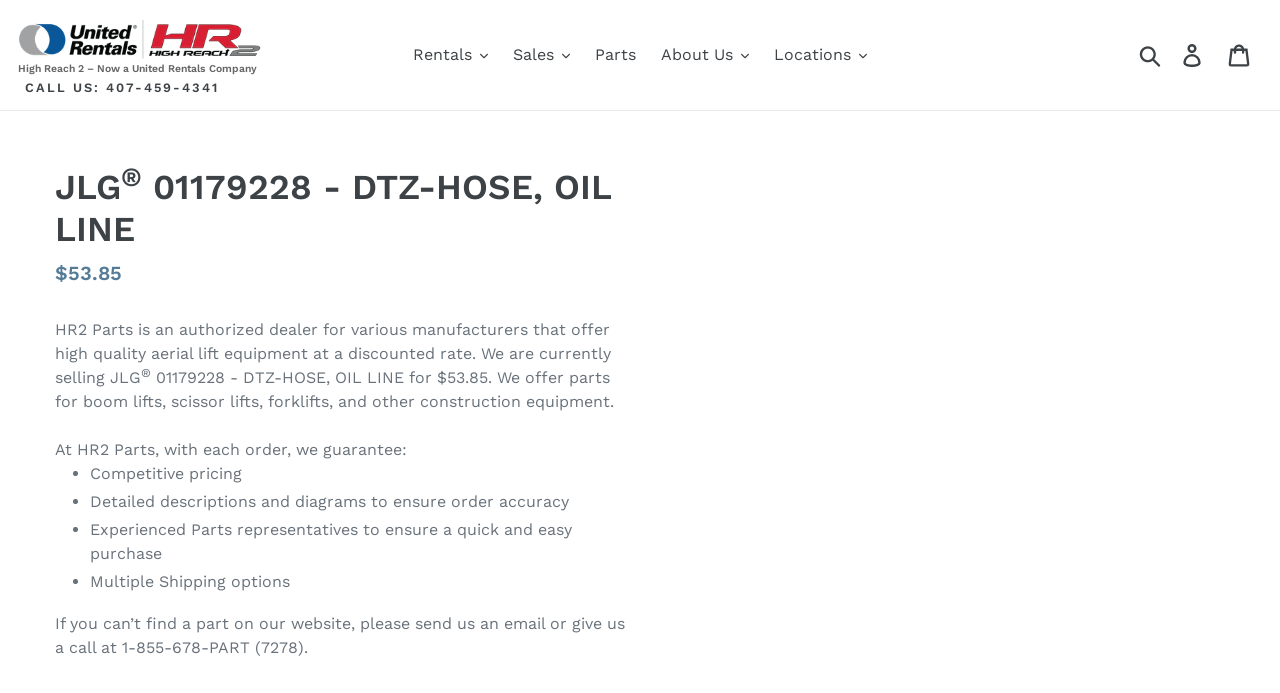

--- FILE ---
content_type: text/css
request_url: https://www.high-reach2.com/cdn/shop/t/1/assets/colorbox.css?v=124439363024216664501573762930
body_size: 3
content:
#colorbox,#cboxOverlay,#cboxWrapper{position:absolute;top:0;left:0;z-index:9999;overflow:hidden;-webkit-transform:translate3d(0,0,0)}#cboxWrapper{max-width:none}#cboxOverlay{position:fixed;width:100%;height:100%}#cboxMiddleLeft,#cboxBottomLeft{clear:left}#cboxContent{position:relative}#cboxLoadedContent{overflow:auto;-webkit-overflow-scrolling:touch}#cboxTitle{margin:0}#cboxLoadingOverlay,#cboxLoadingGraphic{position:absolute;top:0;left:0;width:100%;height:100%}#cboxPrevious,#cboxNext,#cboxClose,#cboxSlideshow{cursor:pointer}.cboxPhoto{float:left;margin:auto;border:0;display:block;max-width:none;-ms-interpolation-mode:bicubic}.cboxIframe{width:100%;height:100%;display:block;border:0;padding:0;margin:0}#colorbox,#cboxContent,#cboxLoadedContent{box-sizing:content-box;-moz-box-sizing:content-box;-webkit-box-sizing:content-box}#cboxOverlay{background:url(https://cdn.shopify.com/s/files/1/2503/7608/files/overlay.png?4416) repeat 0 0;opacity:.9;filter:alpha(opacity = 90)}#colorbox{outline:0}#cboxTopLeft{width:21px;height:21px;background:url(https://cdn.shopify.com/s/files/1/2503/7608/files/controls.png?4416) no-repeat -101px 0}#cboxTopRight{width:21px;height:21px;background:url(https://cdn.shopify.com/s/files/1/2503/7608/files/controls.png?4416) no-repeat -130px 0}#cboxBottomLeft{width:21px;height:21px;background:url(https://cdn.shopify.com/s/files/1/2503/7608/files/controls.png?4416) no-repeat -101px -29px}#cboxBottomRight{width:21px;height:21px;background:url(https://cdn.shopify.com/s/files/1/2503/7608/files/controls.png?4416) no-repeat -130px -29px}#cboxMiddleLeft{width:21px;background:url(https://cdn.shopify.com/s/files/1/2503/7608/files/controls.png?4416) left top repeat-y}#cboxMiddleRight{width:21px;background:url(https://cdn.shopify.com/s/files/1/2503/7608/files/controls.png?4416) right top repeat-y}#cboxTopCenter{height:21px;background:url(https://cdn.shopify.com/s/files/1/2503/7608/files/border.png?4416) 0 0 repeat-x}#cboxBottomCenter{height:21px;background:url(https://cdn.shopify.com/s/files/1/2503/7608/files/border.png?4416) 0 -29px repeat-x}#cboxContent{background:#fff;overflow:hidden}.cboxIframe{background:#fff}#cboxError{padding:50px;border:1px solid #ccc}#cboxLoadedContent{margin-bottom:28px}#cboxTitle{position:absolute;bottom:4px;left:0;text-align:center;width:100%;color:#949494}#cboxCurrent{position:absolute;bottom:4px;left:58px;color:#949494}#cboxLoadingOverlay{background:url(https://cdn.shopify.com/s/files/1/2503/7608/files/loading_background.png?4416) no-repeat center center}#cboxLoadingGraphic{background:url(https://cdn.shopify.com/s/files/1/2503/7608/files/loading.gif?4416) no-repeat center center}#cboxPrevious,#cboxNext,#cboxSlideshow,#cboxClose{border:0;padding:0;margin:0;overflow:visible;width:auto;background:none}#cboxPrevious:active,#cboxNext:active,#cboxSlideshow:active,#cboxClose:active{outline:0}#cboxSlideshow{position:absolute;bottom:4px;right:30px;color:#0092ef}#cboxPrevious{position:absolute;bottom:0;left:0;background:url(https://cdn.shopify.com/s/files/1/2503/7608/files/controls.png?4416) no-repeat -75px 0;width:25px;height:25px;text-indent:-9999px}#cboxPrevious:hover{background-position:-75px -25px}#cboxNext{position:absolute;bottom:0;left:27px;background:url(https://cdn.shopify.com/s/files/1/2503/7608/files/controls.png?4416) no-repeat -50px 0;width:25px;height:25px;text-indent:-9999px}#cboxNext:hover{background-position:-50px -25px}#cboxClose{position:absolute;bottom:0;right:0;background:url(https://cdn.shopify.com/s/files/1/2503/7608/files/controls.png?4416) no-repeat -25px 0;width:25px;height:25px;text-indent:-9999px}#cboxClose:hover{background-position:-25px -25px}.cboxIE #cboxTopLeft,.cboxIE #cboxTopCenter,.cboxIE #cboxTopRight,.cboxIE #cboxBottomLeft,.cboxIE #cboxBottomCenter,.cboxIE #cboxBottomRight,.cboxIE #cboxMiddleLeft,.cboxIE #cboxMiddleRight{filter:progid:DXImageTransform.Microsoft.gradient(startColorstr=#00FFFFFF,endColorstr=#00FFFFFF)}
/*# sourceMappingURL=/cdn/shop/t/1/assets/colorbox.css.map?v=124439363024216664501573762930 */
